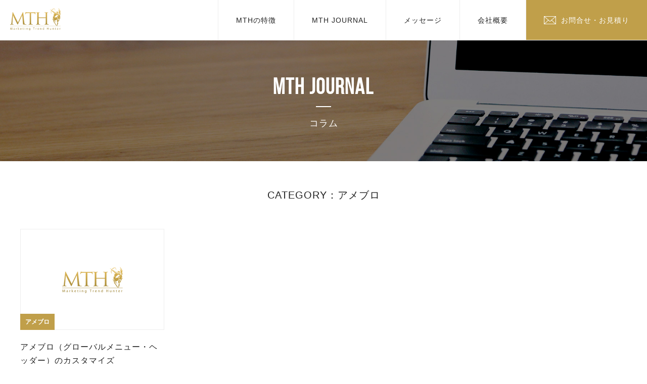

--- FILE ---
content_type: text/html; charset=UTF-8
request_url: https://mthjapan.com/category/%E3%82%A2%E3%83%A1%E3%83%96%E3%83%AD/
body_size: 7704
content:
<!DOCTYPE html>
<!--[if IE 7]>
<html class="ie ie7" lang="ja"
	itemscope 
	itemtype="http://schema.org/WebSite" 
	prefix="og: http://ogp.me/ns#" >
<![endif]-->
<!--[if IE 8]>
<html class="ie ie8" lang="ja"
	itemscope 
	itemtype="http://schema.org/WebSite" 
	prefix="og: http://ogp.me/ns#" >
<![endif]-->
<!--[if !(IE 7) & !(IE 8)]><!-->
<html lang="ja"
	itemscope 
	itemtype="http://schema.org/WebSite" 
	prefix="og: http://ogp.me/ns#" >
<!--<![endif]-->
<head>

<!-- Google Tag Manager -->
<script>(function(w,d,s,l,i){w[l]=w[l]||[];w[l].push({'gtm.start':
new Date().getTime(),event:'gtm.js'});var f=d.getElementsByTagName(s)[0],
j=d.createElement(s),dl=l!='dataLayer'?'&l='+l:'';j.async=true;j.src=
'https://www.googletagmanager.com/gtm.js?id='+i+dl;f.parentNode.insertBefore(j,f);
})(window,document,'script','dataLayer','GTM-PR6BLB');</script>
<!-- End Google Tag Manager -->

<meta charset="UTF-8" />
<meta name="viewport" content="width=device-width" />
<meta name="google-site-verification" content="vK2q0HdCjmAlSAa-jS6gsPySx7HhtMmWw7Ihefmjwmk" />

<title>アメブロ | MTH LLC.</title>
<link rel="profile" href="http://gmpg.org/xfn/11" />
<link rel="pingback" href="https://mthjapan.com/wp/xmlrpc.php" />
<link href='https://fonts.googleapis.com/css?family=Oswald:400,300,700|Lora:400,400italic,700,700italic' rel='stylesheet' type='text/css'>
<link href="https://mthjapan.com/wp/wp-content/themes/mth/css/panel.css" rel="stylesheet">
<link rel="icon" href="https://mthjapan.com/wp/wp-content/themes/mth/img/favicon.ico">
<link rel="apple-touch-icon" href="https://mthjapan.com/wp/wp-content/themes/mth/img/favicon.ico">
<!--[if lt IE 9]>
<script src="https://mthjapan.com/wp/wp-content/themes/twentytwelve/js/html5.js" type="text/javascript"></script>
<![endif]-->


<meta name='robots' content='max-image-preview:large' />
	<style>img:is([sizes="auto" i], [sizes^="auto," i]) { contain-intrinsic-size: 3000px 1500px }</style>
	
<!-- All in One SEO Pack 2.3.8 by Michael Torbert of Semper Fi Web Design[1057,1080] -->
<meta name="robots" content="noindex,follow" />

<link rel="canonical" href="https://mthjapan.com/category/%e3%82%a2%e3%83%a1%e3%83%96%e3%83%ad/" />
<!-- /all in one seo pack -->
<link rel='dns-prefetch' href='//ajax.googleapis.com' />
<link rel='dns-prefetch' href='//fonts.googleapis.com' />
<link rel="alternate" type="application/rss+xml" title="MTH LLC. &raquo; フィード" href="https://mthjapan.com/feed/" />
<link rel="alternate" type="application/rss+xml" title="MTH LLC. &raquo; コメントフィード" href="https://mthjapan.com/comments/feed/" />
<link rel="alternate" type="application/rss+xml" title="MTH LLC. &raquo; アメブロ カテゴリーのフィード" href="https://mthjapan.com/category/%e3%82%a2%e3%83%a1%e3%83%96%e3%83%ad/feed/" />
<script type="text/javascript">
/* <![CDATA[ */
window._wpemojiSettings = {"baseUrl":"https:\/\/s.w.org\/images\/core\/emoji\/16.0.1\/72x72\/","ext":".png","svgUrl":"https:\/\/s.w.org\/images\/core\/emoji\/16.0.1\/svg\/","svgExt":".svg","source":{"concatemoji":"https:\/\/mthjapan.com\/wp\/wp-includes\/js\/wp-emoji-release.min.js?ver=6.8.3"}};
/*! This file is auto-generated */
!function(s,n){var o,i,e;function c(e){try{var t={supportTests:e,timestamp:(new Date).valueOf()};sessionStorage.setItem(o,JSON.stringify(t))}catch(e){}}function p(e,t,n){e.clearRect(0,0,e.canvas.width,e.canvas.height),e.fillText(t,0,0);var t=new Uint32Array(e.getImageData(0,0,e.canvas.width,e.canvas.height).data),a=(e.clearRect(0,0,e.canvas.width,e.canvas.height),e.fillText(n,0,0),new Uint32Array(e.getImageData(0,0,e.canvas.width,e.canvas.height).data));return t.every(function(e,t){return e===a[t]})}function u(e,t){e.clearRect(0,0,e.canvas.width,e.canvas.height),e.fillText(t,0,0);for(var n=e.getImageData(16,16,1,1),a=0;a<n.data.length;a++)if(0!==n.data[a])return!1;return!0}function f(e,t,n,a){switch(t){case"flag":return n(e,"\ud83c\udff3\ufe0f\u200d\u26a7\ufe0f","\ud83c\udff3\ufe0f\u200b\u26a7\ufe0f")?!1:!n(e,"\ud83c\udde8\ud83c\uddf6","\ud83c\udde8\u200b\ud83c\uddf6")&&!n(e,"\ud83c\udff4\udb40\udc67\udb40\udc62\udb40\udc65\udb40\udc6e\udb40\udc67\udb40\udc7f","\ud83c\udff4\u200b\udb40\udc67\u200b\udb40\udc62\u200b\udb40\udc65\u200b\udb40\udc6e\u200b\udb40\udc67\u200b\udb40\udc7f");case"emoji":return!a(e,"\ud83e\udedf")}return!1}function g(e,t,n,a){var r="undefined"!=typeof WorkerGlobalScope&&self instanceof WorkerGlobalScope?new OffscreenCanvas(300,150):s.createElement("canvas"),o=r.getContext("2d",{willReadFrequently:!0}),i=(o.textBaseline="top",o.font="600 32px Arial",{});return e.forEach(function(e){i[e]=t(o,e,n,a)}),i}function t(e){var t=s.createElement("script");t.src=e,t.defer=!0,s.head.appendChild(t)}"undefined"!=typeof Promise&&(o="wpEmojiSettingsSupports",i=["flag","emoji"],n.supports={everything:!0,everythingExceptFlag:!0},e=new Promise(function(e){s.addEventListener("DOMContentLoaded",e,{once:!0})}),new Promise(function(t){var n=function(){try{var e=JSON.parse(sessionStorage.getItem(o));if("object"==typeof e&&"number"==typeof e.timestamp&&(new Date).valueOf()<e.timestamp+604800&&"object"==typeof e.supportTests)return e.supportTests}catch(e){}return null}();if(!n){if("undefined"!=typeof Worker&&"undefined"!=typeof OffscreenCanvas&&"undefined"!=typeof URL&&URL.createObjectURL&&"undefined"!=typeof Blob)try{var e="postMessage("+g.toString()+"("+[JSON.stringify(i),f.toString(),p.toString(),u.toString()].join(",")+"));",a=new Blob([e],{type:"text/javascript"}),r=new Worker(URL.createObjectURL(a),{name:"wpTestEmojiSupports"});return void(r.onmessage=function(e){c(n=e.data),r.terminate(),t(n)})}catch(e){}c(n=g(i,f,p,u))}t(n)}).then(function(e){for(var t in e)n.supports[t]=e[t],n.supports.everything=n.supports.everything&&n.supports[t],"flag"!==t&&(n.supports.everythingExceptFlag=n.supports.everythingExceptFlag&&n.supports[t]);n.supports.everythingExceptFlag=n.supports.everythingExceptFlag&&!n.supports.flag,n.DOMReady=!1,n.readyCallback=function(){n.DOMReady=!0}}).then(function(){return e}).then(function(){var e;n.supports.everything||(n.readyCallback(),(e=n.source||{}).concatemoji?t(e.concatemoji):e.wpemoji&&e.twemoji&&(t(e.twemoji),t(e.wpemoji)))}))}((window,document),window._wpemojiSettings);
/* ]]> */
</script>
<style id='wp-emoji-styles-inline-css' type='text/css'>

	img.wp-smiley, img.emoji {
		display: inline !important;
		border: none !important;
		box-shadow: none !important;
		height: 1em !important;
		width: 1em !important;
		margin: 0 0.07em !important;
		vertical-align: -0.1em !important;
		background: none !important;
		padding: 0 !important;
	}
</style>
<link rel='stylesheet' id='wp-block-library-css' href='https://mthjapan.com/wp/wp-includes/css/dist/block-library/style.min.css?ver=6.8.3' type='text/css' media='all' />
<style id='classic-theme-styles-inline-css' type='text/css'>
/*! This file is auto-generated */
.wp-block-button__link{color:#fff;background-color:#32373c;border-radius:9999px;box-shadow:none;text-decoration:none;padding:calc(.667em + 2px) calc(1.333em + 2px);font-size:1.125em}.wp-block-file__button{background:#32373c;color:#fff;text-decoration:none}
</style>
<style id='global-styles-inline-css' type='text/css'>
:root{--wp--preset--aspect-ratio--square: 1;--wp--preset--aspect-ratio--4-3: 4/3;--wp--preset--aspect-ratio--3-4: 3/4;--wp--preset--aspect-ratio--3-2: 3/2;--wp--preset--aspect-ratio--2-3: 2/3;--wp--preset--aspect-ratio--16-9: 16/9;--wp--preset--aspect-ratio--9-16: 9/16;--wp--preset--color--black: #000000;--wp--preset--color--cyan-bluish-gray: #abb8c3;--wp--preset--color--white: #ffffff;--wp--preset--color--pale-pink: #f78da7;--wp--preset--color--vivid-red: #cf2e2e;--wp--preset--color--luminous-vivid-orange: #ff6900;--wp--preset--color--luminous-vivid-amber: #fcb900;--wp--preset--color--light-green-cyan: #7bdcb5;--wp--preset--color--vivid-green-cyan: #00d084;--wp--preset--color--pale-cyan-blue: #8ed1fc;--wp--preset--color--vivid-cyan-blue: #0693e3;--wp--preset--color--vivid-purple: #9b51e0;--wp--preset--gradient--vivid-cyan-blue-to-vivid-purple: linear-gradient(135deg,rgba(6,147,227,1) 0%,rgb(155,81,224) 100%);--wp--preset--gradient--light-green-cyan-to-vivid-green-cyan: linear-gradient(135deg,rgb(122,220,180) 0%,rgb(0,208,130) 100%);--wp--preset--gradient--luminous-vivid-amber-to-luminous-vivid-orange: linear-gradient(135deg,rgba(252,185,0,1) 0%,rgba(255,105,0,1) 100%);--wp--preset--gradient--luminous-vivid-orange-to-vivid-red: linear-gradient(135deg,rgba(255,105,0,1) 0%,rgb(207,46,46) 100%);--wp--preset--gradient--very-light-gray-to-cyan-bluish-gray: linear-gradient(135deg,rgb(238,238,238) 0%,rgb(169,184,195) 100%);--wp--preset--gradient--cool-to-warm-spectrum: linear-gradient(135deg,rgb(74,234,220) 0%,rgb(151,120,209) 20%,rgb(207,42,186) 40%,rgb(238,44,130) 60%,rgb(251,105,98) 80%,rgb(254,248,76) 100%);--wp--preset--gradient--blush-light-purple: linear-gradient(135deg,rgb(255,206,236) 0%,rgb(152,150,240) 100%);--wp--preset--gradient--blush-bordeaux: linear-gradient(135deg,rgb(254,205,165) 0%,rgb(254,45,45) 50%,rgb(107,0,62) 100%);--wp--preset--gradient--luminous-dusk: linear-gradient(135deg,rgb(255,203,112) 0%,rgb(199,81,192) 50%,rgb(65,88,208) 100%);--wp--preset--gradient--pale-ocean: linear-gradient(135deg,rgb(255,245,203) 0%,rgb(182,227,212) 50%,rgb(51,167,181) 100%);--wp--preset--gradient--electric-grass: linear-gradient(135deg,rgb(202,248,128) 0%,rgb(113,206,126) 100%);--wp--preset--gradient--midnight: linear-gradient(135deg,rgb(2,3,129) 0%,rgb(40,116,252) 100%);--wp--preset--font-size--small: 13px;--wp--preset--font-size--medium: 20px;--wp--preset--font-size--large: 36px;--wp--preset--font-size--x-large: 42px;--wp--preset--spacing--20: 0.44rem;--wp--preset--spacing--30: 0.67rem;--wp--preset--spacing--40: 1rem;--wp--preset--spacing--50: 1.5rem;--wp--preset--spacing--60: 2.25rem;--wp--preset--spacing--70: 3.38rem;--wp--preset--spacing--80: 5.06rem;--wp--preset--shadow--natural: 6px 6px 9px rgba(0, 0, 0, 0.2);--wp--preset--shadow--deep: 12px 12px 50px rgba(0, 0, 0, 0.4);--wp--preset--shadow--sharp: 6px 6px 0px rgba(0, 0, 0, 0.2);--wp--preset--shadow--outlined: 6px 6px 0px -3px rgba(255, 255, 255, 1), 6px 6px rgba(0, 0, 0, 1);--wp--preset--shadow--crisp: 6px 6px 0px rgba(0, 0, 0, 1);}:where(.is-layout-flex){gap: 0.5em;}:where(.is-layout-grid){gap: 0.5em;}body .is-layout-flex{display: flex;}.is-layout-flex{flex-wrap: wrap;align-items: center;}.is-layout-flex > :is(*, div){margin: 0;}body .is-layout-grid{display: grid;}.is-layout-grid > :is(*, div){margin: 0;}:where(.wp-block-columns.is-layout-flex){gap: 2em;}:where(.wp-block-columns.is-layout-grid){gap: 2em;}:where(.wp-block-post-template.is-layout-flex){gap: 1.25em;}:where(.wp-block-post-template.is-layout-grid){gap: 1.25em;}.has-black-color{color: var(--wp--preset--color--black) !important;}.has-cyan-bluish-gray-color{color: var(--wp--preset--color--cyan-bluish-gray) !important;}.has-white-color{color: var(--wp--preset--color--white) !important;}.has-pale-pink-color{color: var(--wp--preset--color--pale-pink) !important;}.has-vivid-red-color{color: var(--wp--preset--color--vivid-red) !important;}.has-luminous-vivid-orange-color{color: var(--wp--preset--color--luminous-vivid-orange) !important;}.has-luminous-vivid-amber-color{color: var(--wp--preset--color--luminous-vivid-amber) !important;}.has-light-green-cyan-color{color: var(--wp--preset--color--light-green-cyan) !important;}.has-vivid-green-cyan-color{color: var(--wp--preset--color--vivid-green-cyan) !important;}.has-pale-cyan-blue-color{color: var(--wp--preset--color--pale-cyan-blue) !important;}.has-vivid-cyan-blue-color{color: var(--wp--preset--color--vivid-cyan-blue) !important;}.has-vivid-purple-color{color: var(--wp--preset--color--vivid-purple) !important;}.has-black-background-color{background-color: var(--wp--preset--color--black) !important;}.has-cyan-bluish-gray-background-color{background-color: var(--wp--preset--color--cyan-bluish-gray) !important;}.has-white-background-color{background-color: var(--wp--preset--color--white) !important;}.has-pale-pink-background-color{background-color: var(--wp--preset--color--pale-pink) !important;}.has-vivid-red-background-color{background-color: var(--wp--preset--color--vivid-red) !important;}.has-luminous-vivid-orange-background-color{background-color: var(--wp--preset--color--luminous-vivid-orange) !important;}.has-luminous-vivid-amber-background-color{background-color: var(--wp--preset--color--luminous-vivid-amber) !important;}.has-light-green-cyan-background-color{background-color: var(--wp--preset--color--light-green-cyan) !important;}.has-vivid-green-cyan-background-color{background-color: var(--wp--preset--color--vivid-green-cyan) !important;}.has-pale-cyan-blue-background-color{background-color: var(--wp--preset--color--pale-cyan-blue) !important;}.has-vivid-cyan-blue-background-color{background-color: var(--wp--preset--color--vivid-cyan-blue) !important;}.has-vivid-purple-background-color{background-color: var(--wp--preset--color--vivid-purple) !important;}.has-black-border-color{border-color: var(--wp--preset--color--black) !important;}.has-cyan-bluish-gray-border-color{border-color: var(--wp--preset--color--cyan-bluish-gray) !important;}.has-white-border-color{border-color: var(--wp--preset--color--white) !important;}.has-pale-pink-border-color{border-color: var(--wp--preset--color--pale-pink) !important;}.has-vivid-red-border-color{border-color: var(--wp--preset--color--vivid-red) !important;}.has-luminous-vivid-orange-border-color{border-color: var(--wp--preset--color--luminous-vivid-orange) !important;}.has-luminous-vivid-amber-border-color{border-color: var(--wp--preset--color--luminous-vivid-amber) !important;}.has-light-green-cyan-border-color{border-color: var(--wp--preset--color--light-green-cyan) !important;}.has-vivid-green-cyan-border-color{border-color: var(--wp--preset--color--vivid-green-cyan) !important;}.has-pale-cyan-blue-border-color{border-color: var(--wp--preset--color--pale-cyan-blue) !important;}.has-vivid-cyan-blue-border-color{border-color: var(--wp--preset--color--vivid-cyan-blue) !important;}.has-vivid-purple-border-color{border-color: var(--wp--preset--color--vivid-purple) !important;}.has-vivid-cyan-blue-to-vivid-purple-gradient-background{background: var(--wp--preset--gradient--vivid-cyan-blue-to-vivid-purple) !important;}.has-light-green-cyan-to-vivid-green-cyan-gradient-background{background: var(--wp--preset--gradient--light-green-cyan-to-vivid-green-cyan) !important;}.has-luminous-vivid-amber-to-luminous-vivid-orange-gradient-background{background: var(--wp--preset--gradient--luminous-vivid-amber-to-luminous-vivid-orange) !important;}.has-luminous-vivid-orange-to-vivid-red-gradient-background{background: var(--wp--preset--gradient--luminous-vivid-orange-to-vivid-red) !important;}.has-very-light-gray-to-cyan-bluish-gray-gradient-background{background: var(--wp--preset--gradient--very-light-gray-to-cyan-bluish-gray) !important;}.has-cool-to-warm-spectrum-gradient-background{background: var(--wp--preset--gradient--cool-to-warm-spectrum) !important;}.has-blush-light-purple-gradient-background{background: var(--wp--preset--gradient--blush-light-purple) !important;}.has-blush-bordeaux-gradient-background{background: var(--wp--preset--gradient--blush-bordeaux) !important;}.has-luminous-dusk-gradient-background{background: var(--wp--preset--gradient--luminous-dusk) !important;}.has-pale-ocean-gradient-background{background: var(--wp--preset--gradient--pale-ocean) !important;}.has-electric-grass-gradient-background{background: var(--wp--preset--gradient--electric-grass) !important;}.has-midnight-gradient-background{background: var(--wp--preset--gradient--midnight) !important;}.has-small-font-size{font-size: var(--wp--preset--font-size--small) !important;}.has-medium-font-size{font-size: var(--wp--preset--font-size--medium) !important;}.has-large-font-size{font-size: var(--wp--preset--font-size--large) !important;}.has-x-large-font-size{font-size: var(--wp--preset--font-size--x-large) !important;}
:where(.wp-block-post-template.is-layout-flex){gap: 1.25em;}:where(.wp-block-post-template.is-layout-grid){gap: 1.25em;}
:where(.wp-block-columns.is-layout-flex){gap: 2em;}:where(.wp-block-columns.is-layout-grid){gap: 2em;}
:root :where(.wp-block-pullquote){font-size: 1.5em;line-height: 1.6;}
</style>
<link rel='stylesheet' id='wp-pagenavi-css' href='https://mthjapan.com/wp/wp-content/plugins/wp-pagenavi/pagenavi-css.css?ver=2.70' type='text/css' media='all' />
<link rel='stylesheet' id='twentytwelve-fonts-css' href='https://fonts.googleapis.com/css?family=Open+Sans:400italic,700italic,400,700&#038;subset=latin,latin-ext' type='text/css' media='all' />
<link rel='stylesheet' id='twentytwelve-style-css' href='https://mthjapan.com/wp/wp-content/themes/mth/style.css?ver=6.8.3' type='text/css' media='all' />
<!--[if lt IE 9]>
<link rel='stylesheet' id='twentytwelve-ie-css' href='https://mthjapan.com/wp/wp-content/themes/twentytwelve/css/ie.css?ver=20121010' type='text/css' media='all' />
<![endif]-->
<script type="text/javascript" src="https://ajax.googleapis.com/ajax/libs/jquery/1.8.3/jquery.min.js?ver=6.8.3" id="jquery-js"></script>
<link rel="https://api.w.org/" href="https://mthjapan.com/wp-json/" /><link rel="alternate" title="JSON" type="application/json" href="https://mthjapan.com/wp-json/wp/v2/categories/44" /><link rel="EditURI" type="application/rsd+xml" title="RSD" href="https://mthjapan.com/wp/xmlrpc.php?rsd" />
<meta name="generator" content="WordPress 6.8.3" />
<style type="text/css">.recentcomments a{display:inline !important;padding:0 !important;margin:0 !important;}</style></head>

<body class="archive category category-44 wp-theme-twentytwelve wp-child-theme-mth custom-font-enabled single-author" oncontextmenu="alert('当サイトはコピーを禁止しております。'); return false;" >


<!-- Google Tag Manager (noscript) -->
<noscript><iframe src="https://www.googletagmanager.com/ns.html?id=GTM-PR6BLB"
height="0" width="0" style="display:none;visibility:hidden"></iframe></noscript>
<!-- End Google Tag Manager (noscript) -->

<header id="masthead" class="site-header" role="banner">
  <hgroup>
    <h1 class="site-title"><a href="https://mthjapan.com/">
       <img src="https://mthjapan.com/wp/wp-content/themes/mth/img/cmn/logo.png" alt="MTH LLC.">
      </a></h1>
  </hgroup>
  <nav class="gnavi">
    <div class="menu-gnavi-container"><ul id="menu-gnavi" class="nav-menu"><li id="menu-item-6" class="menu-item menu-item-type-custom menu-item-object-custom menu-item-home menu-item-6"><a href="https://mthjapan.com/#future" data-ps2id-api="true">MTHの特徴</a></li>
<li id="menu-item-18" class="menu-item menu-item-type-post_type menu-item-object-page menu-item-18"><a href="https://mthjapan.com/mth-journal/" data-ps2id-api="true">MTH JOURNAL</a></li>
<li id="menu-item-17" class="menu-item menu-item-type-post_type menu-item-object-page menu-item-17"><a href="https://mthjapan.com/message/" data-ps2id-api="true">メッセージ</a></li>
<li id="menu-item-16" class="menu-item menu-item-type-post_type menu-item-object-page menu-item-16"><a href="https://mthjapan.com/company/" data-ps2id-api="true">会社概要</a></li>
<li id="menu-item-15" class="menu-item menu-item-type-post_type menu-item-object-page menu-item-15"><a href="https://mthjapan.com/contact/" data-ps2id-api="true">お問合せ・お見積り</a></li>
</ul></div>  </nav>
  <div class="button-toggle"><span class="css-bar"></span></div>
  <div id="gnavi-s">
    <nav class="gnavi-s">
       <div class="menu-gnavi-container"><ul id="menu-gnavi-1" class="nav-menu"><li class="menu-item menu-item-type-custom menu-item-object-custom menu-item-home menu-item-6"><a href="https://mthjapan.com/#future" data-ps2id-api="true">MTHの特徴</a></li>
<li class="menu-item menu-item-type-post_type menu-item-object-page menu-item-18"><a href="https://mthjapan.com/mth-journal/" data-ps2id-api="true">MTH JOURNAL</a></li>
<li class="menu-item menu-item-type-post_type menu-item-object-page menu-item-17"><a href="https://mthjapan.com/message/" data-ps2id-api="true">メッセージ</a></li>
<li class="menu-item menu-item-type-post_type menu-item-object-page menu-item-16"><a href="https://mthjapan.com/company/" data-ps2id-api="true">会社概要</a></li>
<li class="menu-item menu-item-type-post_type menu-item-object-page menu-item-15"><a href="https://mthjapan.com/contact/" data-ps2id-api="true">お問合せ・お見積り</a></li>
</ul></div>    </nav>
  </div>
  <!-- #site-navigation --> 
</header>
<!-- #masthead -->

<div id="main" class="wrapper">

<div class="page-tit">
  <div class="wrap">
    <h1 class="tit01"><span class="en-g">MTH JOURNAL</span>コラム</h1>
  </div>
</div>
<div id="content" class="post-box">
  <div class="wrap">
    <div class="column-4 blog-box">
            <header class="category-header">
        <h1 class="category-title">CATEGORY：<span>アメブロ</span></h1>
      </header>
      <!-- .archive-header -->
      
            <div class="column-box"> <a href="https://mthjapan.com/1057-2/">
        <div class="img-box">
           <img src="https://mthjapan.com/wp/wp-content/themes/mth/img/cmn/no-img.png" />          <p class="cat">
            <span>アメブロ</span>          </p>
        </div>
        <div class="txt-box">
         
          <h2>
            アメブロ（グローバルメニュー・ヘッダー）のカスタマイズ          </h2>
        </div>
        </a></div>
                </div>
                     <!-- #content --> 
  </div>
</div>

	</div><!-- #main .wrapper -->

<!--<div id="privacy-panel">
    <p>当サイトではユーザーエクスペリエンス向上のためクッキーを使用しています。また、匿名でアクセス状況のデータを収集し、サイト改善に役立てるために利用することがあります。</p>
    <button id="agreebtn">承認する</button>
</div>-->


    <footer>
    <section class="contact-box">
  <div class="wrap">
    <h1 class="tit01"><span class="en-g">CONTACT US</h1>
    <p>些細な事でもお気軽にご相談いただければ幸いです。</p>
    <div class="btn-contact"><p><a href="https://mthjapan.com/contact">お問合せはこちら</a></p></div>
  </div>
    </section>
        <div class="wrap">
    <ul class="sns-list">
    <li><a href="https://www.facebook.com/mthjapan/" target="_blank"><img src="https://mthjapan.com/wp/wp-content/themes/mth/img/cmn/icon_fb.png"></a></li>
    </ul>
     <nav class="fnavi">
    <div class="menu-gnavi-container"><ul id="menu-gnavi-2" class="nav-menu"><li class="menu-item menu-item-type-custom menu-item-object-custom menu-item-home menu-item-6"><a href="https://mthjapan.com/#future" data-ps2id-api="true">MTHの特徴</a></li>
<li class="menu-item menu-item-type-post_type menu-item-object-page menu-item-18"><a href="https://mthjapan.com/mth-journal/" data-ps2id-api="true">MTH JOURNAL</a></li>
<li class="menu-item menu-item-type-post_type menu-item-object-page menu-item-17"><a href="https://mthjapan.com/message/" data-ps2id-api="true">メッセージ</a></li>
<li class="menu-item menu-item-type-post_type menu-item-object-page menu-item-16"><a href="https://mthjapan.com/company/" data-ps2id-api="true">会社概要</a></li>
<li class="menu-item menu-item-type-post_type menu-item-object-page menu-item-15"><a href="https://mthjapan.com/contact/" data-ps2id-api="true">お問合せ・お見積り</a></li>
</ul></div>  </nav>
  <address>Copyright © MTH LLC, All Rights Reserved.</address>
  </div>
    </footer>
<script type="speculationrules">
{"prefetch":[{"source":"document","where":{"and":[{"href_matches":"\/*"},{"not":{"href_matches":["\/wp\/wp-*.php","\/wp\/wp-admin\/*","\/wp\/wp-content\/uploads\/*","\/wp\/wp-content\/*","\/wp\/wp-content\/plugins\/*","\/wp\/wp-content\/themes\/mth\/*","\/wp\/wp-content\/themes\/twentytwelve\/*","\/*\\?(.+)"]}},{"not":{"selector_matches":"a[rel~=\"nofollow\"]"}},{"not":{"selector_matches":".no-prefetch, .no-prefetch a"}}]},"eagerness":"conservative"}]}
</script>
<script type="text/javascript" id="page-scroll-to-id-plugin-script-js-extra">
/* <![CDATA[ */
var mPS2id_params = {"instances":{"mPS2id_instance_0":{"selector":"a[rel='m_PageScroll2id']","autoSelectorMenuLinks":"true","excludeSelector":"a[href^='#tab-'], a[href^='#tabs-'], a[data-toggle]:not([data-toggle='tooltip']), a[data-slide], a[data-vc-tabs], a[data-vc-accordion], a.screen-reader-text.skip-link","scrollSpeed":500,"autoScrollSpeed":"true","scrollEasing":"easeInOutExpo","scrollingEasing":"easeInOutCirc","forceScrollEasing":"false","pageEndSmoothScroll":"true","stopScrollOnUserAction":"false","autoCorrectScroll":"false","autoCorrectScrollExtend":"false","layout":"vertical","offset":"80","dummyOffset":"false","highlightSelector":"","clickedClass":"mPS2id-clicked","targetClass":"mPS2id-target","highlightClass":"mPS2id-highlight","forceSingleHighlight":"false","keepHighlightUntilNext":"false","highlightByNextTarget":"false","appendHash":"false","scrollToHash":"true","scrollToHashForAll":"false","scrollToHashDelay":0,"scrollToHashUseElementData":"true","scrollToHashRemoveUrlHash":"false","disablePluginBelow":0,"adminDisplayWidgetsId":"true","adminTinyMCEbuttons":"true","unbindUnrelatedClickEvents":"false","unbindUnrelatedClickEventsSelector":"","normalizeAnchorPointTargets":"false","encodeLinks":"false"}},"total_instances":"1","shortcode_class":"_ps2id"};
/* ]]> */
</script>
<script type="text/javascript" src="https://mthjapan.com/wp/wp-content/plugins/page-scroll-to-id/js/page-scroll-to-id.min.js?ver=1.7.9" id="page-scroll-to-id-plugin-script-js"></script>
<script type="text/javascript" src="https://mthjapan.com/wp/wp-content/themes/twentytwelve/js/navigation.js?ver=20140711" id="twentytwelve-navigation-js"></script>

<script type="text/javascript" src="https://mthjapan.com/wp/wp-content/themes/mth/js/js.cookie.js"></script>
<script>

const agree = Cookies.get('cookie-agree');
const panel = document.getElementById('privacy-panel');
if(agree === 'yes') {
    document.body.removeChild(panel);
} else {
    document.getElementById('agreebtn').onclick = function() {
        Cookies.set('cookie-agree', 'yes', {expires: 30});
        document.body.removeChild(panel);
    };
};
</script>


<script type="text/javascript" src="https://mthjapan.com/wp/wp-content/themes/mth/js/jquery.matchHeight.js"></script>
<script>
  $(function(){
	  $('.column-box').matchHeight();
	  $('.future-content li').matchHeight();
	  $('.service-content li .txt-box').matchHeight();
	  $('.service-content li .inner').matchHeight();
	  $('.ability-box ul li').matchHeight();
	  
  });
  </script>
  <script type="text/javascript" src="https://mthjapan.com/wp/wp-content/themes/mth/js/cmn.js"></script>
</body>
</html>

--- FILE ---
content_type: text/css
request_url: https://mthjapan.com/wp/wp-content/themes/mth/css/panel.css
body_size: 764
content:
@charset "utf-8";

#privacy-panel {
    position: fixed;
    left: 0;
    right: 0;
    bottom: 0;

    padding: 20px 60px 20px 60px;
    background: rgba(0, 0, 0, 0.75);

    display: flex;
    align-items: flex-start;
}
#privacy-panel p {
    flex: 1 1 auto;
    margin: 0;
    font-size: 0.9rem;
    color: #ddd;
}
#agreebtn {
    flex: 0 0 150px;
    border: none;
    border-radius: 8px;
    padding: 8px 32px;
    font-size: 0.9rem;
    background: #1aaedb;
    color: #fff;
}
#agreebtn:hover {
    background: #67C0DB;
}
#agreebtn:active {
    background: #0FA4D1;
}

@media screen and (max-width: 800px) {
    #privacy-panel {
        display: flex;
        flex-wrap:wrap;
    }
    #privacy-panel p {
        width:100%;
        margin-bottom:10px;;
        font-size: 0.9rem;
        color: #ddd;
    }
    #agreebtn {
    width:100%;
      margin:0 auto;
  }
}

--- FILE ---
content_type: text/css
request_url: https://mthjapan.com/wp/wp-content/themes/mth/style.css?ver=6.8.3
body_size: 5433
content:
/*
Theme Name: mth
Template: twentytwelve
*/

@import url('../twentytwelve/style.css');
/*==================================================
共通
==================================================*/
.sp {
	display: none;
}
html {
	overflow: auto;
}
body {
	overflow: hidden;
	background: #fff;
	font-family: 'Roboto Condensed', YuGothic, "游ゴシック", "メイリオ", Meiryo, Osaka, sans-serif !important;
	color: #222;
	font-size: 14px;
	line-height: 2em;
	letter-spacing: 0px;
	position: relative;
}
@font-face {
	font-family: 'Bebas Neue Regular';
	font-style: normal;
	font-weight: normal;
	src: local('Bebas Neue Regular'), url('BebasNeue Regular.woff') format('woff');
}
.en-g {
	font-family: 'Bebas Neue Regular', sans-serif !important;
	font-weight: bold;
}
.en-m {
	font-family: 'Lora', serif !important;
	font-style: italic;
	font-style: oblique;
	-webkit-transform: skew(-10deg, 0);
	-moz-transform: skew(-10deg, 0);
}
h1, h2, h3, h4, h5, h6, p, ul, li, dl, dt, dd, th, td {
	line-height: 2em;
	list-style: none;
	margin: 0px;
	padding: 0px;
	color: #222;
	font-weight: normal;
}
h1, h2, h3, h4, h5, h6 {
	letter-spacing: 1px;
	line-height: 1.7em;
}
header, nav, div, p, ul, li, dl, dt, dd, img, table, tr, td, th, input, textarea, a {
	box-sizing: border-box;
	-webkit-box-sizing: border-box;
	-moz-box-sizing: border-box;
	-ms-box-sizing: border-box;
}
.entry-content th, .comment-content th, .entry-content td, .comment-content td {
	color: #222;
	font-size: 100%;
}
p {
	margin: 0 0 1em;
	line-height: 2em;
}
p:last-child {
	margin: 0;
}
a, input[type="submit"] {
	text-decoration: none;
	color: #222;
	-webkit-transition: all 0.3s;
	-moz-transition: all 0.3s;
	transition: all 0.3s;
	outline: none;
}
a:focus, *:focus {
	outline: none;
}
.entry-content a:visited, .comment-content a:visited {
	color: #222;
}
a:hover, input[type="submit"]:hover {
	filter: alpha(opacity=60);
	-moz-opacity: 0.6;
	opacity: 0.6;
	color: #222;
}
a:hover img {
	filter: alpha(opacity=60);
	-moz-opacity: 0.6;
	opacity: 0.6;
	-webkit-transition: all 0.3s;
	-moz-transition: all 0.3s;
	transition: all 0.3s;
}
img {
	max-width: 100%;
	vertical-align: bottom;
}
.entry-content img, .comment-content img, .widget img, img.header-image, .author-avatar img, img.wp-post-image {
	border-radius: 0;
	box-shadow: none;
}
.entry-content p {
	margin: 0 0 1em;
	line-height: 2em;
	font-size: 15px;
	color: #222;
}
.entry-content .sec p:last-child {
	margin: 0px;
}
.entry-content dl, .comment-content dl {
	margin: 0;
}
.entry-content ol, .comment-content ol, .entry-content ul, .comment-content ul, .mu_register ul, .entry-content li, .comment-content li, .mu_register li {
	margin: 0;
	line-height: 2em;
}
.entry-content dd, .comment-content dd {
	margin: 0;
	line-height: 2em;
}
.entry-content h1 {
	margin: 2em 0 1.5em;
	background: #f6f6f6;
	padding: 25px 20px;
	font-size: 20px;
	border-left: 3px solid #007b5a;
}
.entry-content h2 {
	margin: 2em 0 1.5em;
	padding: 25px 0 25px 20px;
	font-size: 18px;
	border-top: 1px solid #eee;
	border-bottom: 1px solid #eee;
	background: url(img/top/circle01.png) no-repeat 0 34px;
	background-size: 10px;
}
.entry-content h3 {
	margin: 3em 0 1.5em;
	padding: 0 0 10px 0;
	font-size: 16px;
	border-bottom: 1px solid #eee;
}
.entry-content ul, .entry-content ol {
	margin: 0 0 2em;
}
.entry-content li {
	margin-left: 1.5em;
	list-style: inherit;
}
.wrap {
	padding: 0;
	margin: 0 auto;
	box-shadow: none;
	max-width: 1200px;
	width: 100%;
}
.wrap-s {
	padding: 0;
	margin: 0 auto;
	box-shadow: none;
	max-width: 800px;
	width: 100%;
}
.site-content article {
	border: none;
	padding: 0px;
	margin: 0 0 50px;
}
.site-content article:last-child {
	margin: 0;
}
.entry-content table, .comment-content table {
	margin: 0px;
}
.txt-center{
	text-align:center;	
}
/*==================================================
head
==================================================*/

.site-header {
	padding: 0px;
	overflow: hidden;
	height: 80px;
	position: fixed;
	width: 100%;
	background: #fff;
	border-bottom: 1px solid #eee;
	z-index: 999;
}
.site-header h1 {
	width: 100px;
	height: 45px;
	float: left;
	margin: 12px 0 0 20px;
}
#gnavi-s, .button-toggle {
	display: none;
}
.gnavi {
	float: right;
}
.gnavi li {
	float: left;
}
.gnavi li a, .gnavi li a:hover {
	display: block;
	height: 80px;
	line-height: 80px;
	padding: 0 35px;
	letter-spacing: 1px;
	border-left: 1px solid #eee;
	font-size: 14px;
}
.gnavi li:last-child a {
	background: #c09f4a;
	color: #fff;
}
.gnavi li:last-child a:before {
	content: "";
	background: url(img/cmn/icon_mail.png) no-repeat center;
	background-size: 100%;
	width: 24px;
	height: 16px;
	display: inline-block;
	vertical-align: middle;
	margin: -3px 10px 0 0;
}
/*==================================================
foot
==================================================*/
.fnavi {
	text-align: center;
	padding: 50px 0;
}
.fnavi li {
	display: inline-block;
}
.fnavi li:after {
	content: "｜";
	padding: 10px;
}
.fnavi li:last-child:after {
	display:none;
}
footer address {
	text-align: center;
	font-style: normal;
	padding: 0 0 20px;
}
.sns-list{
	text-align:center;	
	margin:50px 0 0;
}
.sns-list li{
	display:inline-block;
	padding:0 2px;
}
/*==================================================
index
==================================================*/
.gray {
	background: #f8f8f8;
}
.main-img {
	margin: 80px 0 0;
	background: url(img/top/main.jpg) no-repeat center;
	background-size: cover;
	display: table;
	width: 100%;
}
.main-img .txt-box {
	max-width: 500px;
	height: 500px;
	width: 100%;
	margin: 100px auto;
	border: 5px solid #fff;
	display: table;
}
.main-img .txt-box .txt-box-inner {
	display: table-cell;
	vertical-align: middle;
}
.main-img p {
	text-align: center;
	color: #fff;
	font-size: 54px;
	line-height: 1em;
	letter-spacing: 3px;
	margin: 10px 0 0;
}
.main-img p span {
	display: block;
	padding: 0px 0 22px;
	font-weight: normal;
	font-size: 45px;
	line-height: 1em;
}
.main-img p:after {
	content: "";
	height: 5px;
	width: 80px;
	display: block;
	background: #fff;
	margin: 28px auto;
}
.main-img h1 {
	text-align: center;
	color: #fff;
	font-size: 21px;
	font-weight: bold;
	letter-spacing: 4px;
	margin: 0;
	line-height: 2em;
}
section {
	padding: 100px 0;
}
h1.tit01 {
	font-size: 18px;
	text-align: center;
	margin: 0 0 40px;
}
h1.tit01 span {
	font-size: 44px;
	display: block;
	letter-spacing: 2px;
}
h1.tit01 span:after {
	content: "";
	height: 2px;
	width: 30px;
	display: block;
	background: #c09f4a;
	margin: 20px auto 17px;
}
h2.tit01 {
	font-size: 26px;
	letter-spacing: 3px;
	text-align: center;
	margin: 0 0 50px;
}
.column-2, .column-3, .column-4 {
	overflow: hidden;
}
.column-4 .column-box {
	width: 23.75%;
	float: left;
	margin: 0 1.66666667% 0 0;
}
#content .column-4 .column-box {
	margin-bottom: 40px;
}
.column-4 .column-box:nth-of-type(4n) {
	margin-right: 0px;
}
.post-box .column-box a {
	display: block;
}
.post-box p.data {
	color: #c09f4a;
	letter-spacing: 2px;
	margin: 10px 0 5px;
}
.post-box h2 {
	font-size: 16px;
	margin:20px 0 0;
}
.post-box .img-box {
	position: relative;
}
.post-box .img-box .cat {
	position: absolute;
	bottom: 0;
	left: 0;
	margin: 0px;
	overflow: hidden;
}
.post-box .img-box .cat span {
	display: block;
	background: #c09f4a;
	color: #fff;
	font-size: 12px;
	font-weight: bold;
	padding: 2px 10px;
	float: left;
	margin: 2px 2px 0 0;
}
.future-box ul {
	background: #fff;
	overflow: hidden;
}
.future-box ul li {
	float: left;
	width: 25%;
	padding: 0 30px 50px;
	border-right: 1px solid #eee;
}
.future-box ul li:last-child {
	border-right: none;
}
.future-box ul li figure {
	width: 110px;
	margin: 35px auto;
}
.future-box ul li h3 {
	text-align: center;
	font-size: 16px;
}
.future-box ul li h3:after {
	content: "";
	height: 2px;
	width: 30px;
	display: block;
	background: #c09f4a;
	margin: 16px auto 20px;
}
.future-box ul li h3 span {
	display: block;
	font-size: 28px;
	color: #c09f4a;
	margin: 0 0 25px;
}
.future-box ul li p {
	line-height: 1.8em;
	margin: 0;
}
.ability-box {
	background: url(img/top/bg_ability.jpg) no-repeat center;
	background-size: cover;
}
.ability-box ul {
	background: #fff;
	overflow: hidden;
}
.ability-box ul li {
	background: #fff;
	float: left;
	width: 25%;
	padding: 0 30px 50px;
	border-right: 1px solid #eee;
	border-bottom: 1px solid #eee;
	text-align: center;
	padding: 30px 30px 35px;
}
.ability-box ul li figure {
	margin: 0 0 15px;
}
.ability-box ul li figure img {
	height: 60px;
}
.ability-box ul li h3 {
	font-size: 18px;
	letter-spacing: 2px;
}
.service-box ul {
	overflow: hidden;
}
.service-box ul li {
	background: #fff;
	float: left;
	width: 25%;
	text-align: center;
}
.service-box ul li a {
	display: block;
}
.service-box ul li h3 {
	font-size: 18px;
	color: #fff;
	padding: 40px 0;
}
.service-box ul li h3 span {
	display: block;
	font-size: 28px;
	margin: 0;
}
.service-box ul li h3 span:after {
	content: "";
	height: 2px;
	width: 30px;
	display: block;
	background: #fff;
	margin: 15px auto 15px;
}
.service-box ul li:nth-child(1) h3, .service-box ul li:nth-child(1) .btn p {
	background: #403519;
}
.service-box ul li:nth-child(1) h4 {
	color: #403519;
}
.service-box ul li:nth-child(2) h3, .service-box ul li:nth-child(2) .btn p {
	background: #806a31;
}
.service-box ul li:nth-child(2) h4 {
	color: #806a31;
}
.service-box ul li:nth-child(3) h3, .service-box ul li:nth-child(3) .btn p {
	background: #c09f4a;
}
.service-box ul li:nth-child(3) h4 {
	color: #c09f4a;
}
.service-box ul li:nth-child(4) h3, .service-box ul li:nth-child(4) .btn p {
	background: #6cb6b2;
}
.service-box ul li:nth-child(4) h4 {
	color: #6cb6b2;
}
.service-box ul li .inner {
	padding: 25px 30px 40px;
	border-right: 1px solid #eee;
}
.service-box ul li:last-child .inner {
	border-right: none;
}
.service-box ul li h4 {
	font-size: 16px;
	margin: 0 0 20px;
	font-weight: bold;
}
.service-box ul li p {
	text-align: left;
	line-height: 1.7em;
}
.service-box ul li .btn {
	text-align: center;
	margin: 30px 0 0;
}
.service-box ul li .btn p {
	display: inline-block;
}
.service-box ul li .btn p {
	display: inline-block;
	padding: 8px 50px 6px;
	color: #fff;
	letter-spacing: 2px;
	font-size: 12px;
}
.contact-box {
	background: url(img/top/bg_contact.jpg) no-repeat center;
	background-size: cover;
	text-align: center;
}
.contact-box h1.tit01 {
	color: #fff;
	margin: 0;
}
.contact-box h1.tit01 span:after {
	background: #fff;
}
.contact-box p {
	color: #fff;
	font-size: 18px;
	letter-spacing: 2px;
}
.contact-box .btn-contact {
}
.contact-box .btn-contact p {
	display: inline-block;
	margin: 20px 0 0;
}
.contact-box .btn-contact a {
	display: block;
	background: #c09f4a;
	color: #fff;
	padding: 20px 50px;
	font-weight: bold;
}
.contact-box .btn-contact a:before {
	content: "";
	background: url(img/cmn/icon_mail.png) no-repeat center;
	background-size: 100%;
	width: 34px;
	height: 24px;
	display: inline-block;
	vertical-align: middle;
	margin: -3px 15px 0 0;
}
.news-box .wrap{
	max-width:800px;
}
.news-box .wrap {
	max-width:800px;
}
.news-box li:nth-child(odd) a{
	background:#fff;
}
.news-box li a{
	display:block;
	padding:20px 30px;
	overflow:hidden;
}
.news-box li .data{
	padding-top:1px;
	width: 6em;
    float: left;
    display: block;
	letter-spacing:2px;
}
.news-box li .txt{
	    padding-left: 6em;
    display: block;
}

/*==================================================
single
==================================================*/
.page-tit {
	margin: 80px 0 0;
	padding: 80px 0 60px;
	background: url(img/cmn/bg_page_tit.jpg) no-repeat center;
	background-size: cover;
}
.page-tit h1.tit01 {
	color: #fff;
	margin: 0;
	display: block;
}
.page-tit h1.tit01 span:after {
	background: #fff;
}
#content {
	padding: 50px 0;
}
.entry-header .entry-title {
	font-size: 28px;
	line-height: 1.8em;
	margin: 0 0 30px;
}
.entry-foot {
	margin: 50px 0 0;
	font-size: 15px;
}
.entry-foot .meta a:after {
	content: " , ";
}
.entry-foot .meta a:last-child:after {
	content: "";
}
.post-foot h3 {
	text-align: center;
	font-size: 30px;
	margin: 0 0 30px;
}
.post-foot .category {
	margin: 80px 0 0;
}
.post-foot .category ul {
	text-align: center;
	
    letter-spacing: -.40em; /* 文字間を詰めて隙間を削除する */
}
.post-foot .category ul li {
	display: inline-block;
	letter-spacing: normal; /* 文字間を通常に戻す */
	margin:0 1px;
}
.post-foot .category ul li a {
	display: block;
	background: #c09f4a;
	color: #fff;
	font-size: 15px;
	padding: 14px 30px 12px;
	margin: 0 0 2px 0;
	
}
.wp-pagenavi{
	text-align:center;	
	margin:30px 0 50px;
}
.wp-pagenavi a:hover, .wp-pagenavi span.current,.wp-pagenavi span.pages {
   background:#fff;
   color:#c09f4a;
	border-color:#c09f4a;
}
.wp-pagenavi a, .wp-pagenavi span {
    text-decoration: none;
    border: 1px solid #c09f4a;
    padding: 8px 12px;
    margin: 2px;
	color:#fff;
	background:#c09f4a;
}
/*==================================================
category
==================================================*/
.category-title {
	font-size: 20px;
	text-align: center;
	margin: 0 0 50px;
}
/*==================================================
page
==================================================*/
table.table01 {
	width: 100%;
	border: none;
}
table.table01 th {
	font-size: 15px;
	padding: 20px 30px;
	border: none;
	font-weight: bold;
	white-space: nowrap;
	width: 10%;
}
table.table01 td {
	font-size: 15px;
	padding: 20px;
	border: none;
}
table.table01 tr:nth-child(odd) {
	background: #f8f8f8;
}
.must {
	color: #980202;
	font-weight: bold;
}
.form-box .head-txt {
	text-align: center;
	margin: 0 0 50px;
}
.form-box textarea, .form-box input[type=text] {
	width: 100%;
	border-radius: 0;
	border: #ccc 1px solid;
	padding: 20px;
	font-size: 14px;
}
.form-box .btn-submit {
	text-align: center;
	margin: 30px 0 50px;
}
.form-box .btn-submit p {
	display: inline-block;
}
.form-box input[type="submit"] {
	display: block;
	background: #000;
	color: #fff;
	font-size: 18px;
	padding: 20px 100px;
	border: none;
	border-radius: 0;
	-webkit-appearance: none;
}
.page-id-67 .service-name {
	background: #403519;
}
.page-id-70 .service-name {
	background: #806a31;
}
.page-id-72 .service-name {
	background: #c09f4a;
}
.page-id-76 .service-name {
	background: #6cb6b2;
}
.service-name h2 {
	color: #fff;
	font-size: 30px;
	text-align: center;
	padding: 60px 0;
	letter-spacing: 3px;
}
/*==================================================
コンテンツページ
==================================================*/
.content-box h2{
	font-size: 25px;
	font-weight: normal;
	margin: 0 0 50px;
	background: url(img/cmn/border_gray.png), url(img/cmn/border_gold.png);
	background-repeat: no-repeat, repeat-x;
	background-position: left bottom;
	background-size: 50px 3px;
	padding: 20px 0px;
	line-height: 1.8em;
        border-top:none;
}
.content-box h2:nth-child(n+2){
	margin-top: 50px;
}
.profile-img{
	float: right;
        margin:20px;
}
.profile-img p{
        text-align:center;
}
.img-r {
	float: right;
        margin:20px;
}
.profile-box{
       margin:10px;
       width:75%;
}
.support-box{
margin:10px 10px 35px;
width:180px;
float:left;
}

.support-box p{
text-align:center;
margin:5px 0px;
}
.intro{
background-color:#fff;
padding:8px 15px;
background: linear-gradient(to right, rgba(192,159,74,1) 0%, rgba(209,172,78,1) 100%);
font-size:0.9em;
}
.credit{
	text-align:center;
}

.credit input[type="image"]{
	border-radius:10px;
}

.credit input[type="image"]:hover{
	opacity:0.5;
}

.hpservice-sec{
  display:flex;
  flex-wrap:wrap;
  justify-content:center;
  background:#fff;
  padding:50px;
}

.hps_r{
  width:50%;
  text-align:center;
}

.hps_l{
  width:50%;
}

.hps_l img{
  width:90%;
}

.hps_r img{
  width:70%;
}
/*ボタン*/
.btn-link {
	max-width: 55rem;
	width: 80%;
	margin: 2rem auto 0;
}
.btn-link a {
	background: url("img/top/arrow01.svg") no-repeat right 2rem center #fff;
	background-size: 2.5rem;
	border: 4px solid #206feb;
	display: block;
	line-height: 0.2em;
	padding: 2.5rem 1rem;
	text-align: center;
	font-size: 1.5rem;
	font-weight: bold;
	color: #206feb;
	border-radius: 100px;
}
.note {
	margin-top: 20px;
	font-size:0.9em;
	text-align:center;
}


@media screen and (max-width: 1240px) {
.wrap, wrap-s {
	padding: 0 20px;
}
.gnavi li a, .gnavi li a:hover {
	padding: 0 20px;
}
}

@media screen and (max-width: 1040px) {
/*==================================================
head
==================================================*/
.gnavi {
	display: none;
}
.site-header {
	padding:0px;
	overflow:inherit;
	height:auto;
	position:fixed;
	width: 100%;
	background: #fff;
	border-bottom: 1px solid #eee;
	z-index: 9999;
}
.site-header h1 {
	width: 80px;
	height: 36px;
	float: left;
	margin:0;
	padding:13px 0 10px 15px;
}
.site-header h1 a{
	line-height:0;	
}
#gnavi-s {
	display:none;
	width: 100%;
	text-align: center;
	background: #00499d;
	padding: 0;
	z-index: 9999px;
	}
#gnavi-s li a {
	font-size: 12px;
	font-weight: bold;
	display: block;
	padding: 35px 0;
	line-height: 0em;
	border-top: 1px solid #eee;
	background:#fff;
}
#gnavi-s li:last-child a{
	background: #c09f4a;	
	color:#fff;
}
.button-toggle {
	position: absolute;
	top: 19px;
	right: 5px;
	display: block;
	z-index: 100;
}

.css-bar {
	display: inline-block;
	position: relative;
	margin: 0 10px 4px 0;
	padding: 0;
background: #c09f4a;
}
.css-bar, .css-bar:before, .css-bar:after {
	width: 25px;
	height: 3px;
}
.css-bar:before, .css-bar:after {
	display: block;
	content: "";
	position: absolute;
	top: 50%;
	left: 0;
background: #c09f4a;
}
.css-bar:before {
	margin-top: -9px;
}
.css-bar:after {
	margin-top: 6px;
}
}

@media screen and (max-width: 800px) {
.sp {
	display: block
}
.pc {
	display: none;
}
body {
	font-size: 13px;
	line-height: 1.8em;
}
header, nav, div, p, ul, li, dl, dt, dd, img, table, tr, td, th, input, textarea, select, a {
	font-size: 13px;
}
.entry-content th, .comment-content th, .entry-content td, .comment-content td {
	font-size: 13px;
}
p, .entry-content p {
	font-size: 13px;
	line-height: 1.8em;
}

.wrap, .wrap-s {
	padding: 0 15px;
}

/*==================================================
foot
==================================================*/
.fnavi {
	text-align: center;
	padding: 30px 0;
}
.fnavi li {
	display: block;
	
}
.fnavi li a{
	padding:5px 0;	
	display:block;
}
.fnavi li:after {
	display:none;
}
footer address {
	text-align: center;
	font-style: normal;
	padding: 0 0 20px;
	font-size:10px;
}
/*==================================================
index
==================================================*/
.main-img {
	background: url(img/top/main_sp.jpg) no-repeat center;
	background-size: cover;
	margin: 60px 0 0;
}
.main-img .txt-box {
	max-width: inherit;
	height: auto;
	width: 94%;
	margin: 15px auto;
	border: 5px solid #fff;
	padding: 30px 0;
	display: table;
}
.main-img p {
	text-align: center;
	color: #fff;
	font-size: 28px;
	line-height: 1em;
	letter-spacing: 2px;
	margin: 10px 0 0;
}
.main-img p span {
	display: block;
	padding: 3px 0 15px;
	font-weight: normal;
	font-size: 24px;
	line-height: 1em;
}
.main-img p:after {
	content: "";
	height: 3px;
	width: 50px;
	display: block;
	background: #fff;
	margin: 20px auto;
}
.main-img h1 {
	text-align: center;
	color: #fff;
	font-size: 14px;
	font-weight: bold;
	letter-spacing: 2px;
	margin: 0;
	line-height: 2em;
}
section {
	padding: 40px 0;
}
h1.tit01 {
	font-size: 13px;
	text-align: center;
	margin: 0 0 20px;
	font-weight: bold;
}
h1.tit01 span {
	font-size: 28px;
	display: block;
	letter-spacing: 0px;
}
h1.tit01 span:after {
	content: "";
	height: 2px;
	width: 30px;
	display: block;
	background: #c09f4a;
	margin: 12px auto 13px;
	font-weight: normal;
}
h2.tit01 {
	font-size: 16px;
	letter-spacing: 1px;
	text-align: center;
	margin: 0 0 30px;
}
.column-2, .column-3, .column-4 {
	overflow: hidden;
}
.column-4 .column-box {
	width: 48%;
	float: left;
	margin: 0 4% 20px 0;
}
#content .column-4 .column-box {
	margin-bottom: 30px;
}
.column-4 .column-box:nth-of-type(2n), .column-4 .column-box:nth-of-type(4n) {
	margin-right: 0px;
}
.post-box .column-box a {
	display: block;
}
.post-box p.data {
	color: #c09f4a;
	letter-spacing: 0px;
	margin: 10px 0 2px;
	font-size: 11px;
}
.post-box h2 {
	font-size: 13px;
	line-height: 1.6em;
	margin:10px 0 0;
}
.post-box .img-box {
	position: relative;
}
.post-box .img-box .cat {
	position: inherit;
	bottom: 0;
	left: 0;
	margin: 0px;
	overflow: hidden;
}
.post-box .img-box .cat span {
	display: block;
	background: #c09f4a;
	color: #fff;
	font-size: 9px;
	font-weight: bold;
	padding: 2px 10px 0;
	float: left;
	margin: 2px 2px 0 0;
}
.future-box ul {
	background: none;
	overflow: hidden;
}
.future-box ul li {
	background: #fff;
	float: none;
	width: 100%;
	padding: 30px 20px;
	border-right: none;
	margin: 0 0 10px;
}
.future-box ul li:last-child {
	border-bottom: none;
}
.future-box ul li .txt-box {
	display: block;
	overflow: hidden;
	border-bottom: 1px solid #eee;
	padding: 0 20px 15px;
	margin: 0 -20px 20px;
}
.future-box ul li figure {
	max-width: 80px;
	width: 30%;
	float: left;
	margin: 0 6% 0 0;
	display: block;
}
.future-box ul li h3 {
	width: 64%;
	text-align: left;
	font-size: 15px;
	display: inline-block;
}
.future-box ul li h3:after {
	display: none;
}
.future-box ul li h3 span {
	font-size: 28px;
	margin: 0 0 10px;
}
.ability-box {
	background: url(img/top/bg_ability.jpg) no-repeat center;
	background-size: cover;
}
.ability-box ul {
	background: #fff;
	overflow: hidden;
}
.ability-box ul li {
	background: #fff;
	float: left;
	width: 50%;
	border-right: 1px solid #eee;
	border-bottom: 1px solid #eee;
	text-align: center;
	padding: 30px 10px 35px;
}
.ability-box ul li:nth-child(2n) {
	border-right: none;
}
.ability-box ul li figure {
	margin: 0 0 15px;
}
.ability-box ul li figure img {
	height: 50px;
}
.ability-box ul li h3 {
	font-size: 13px;
	letter-spacing: 0px;
	font-weight: bold;
}
.service-box ul {
	overflow: hidden;
}
.service-box ul li {
	background: #fff;
	float: left;
	width: 100%;
	text-align: center;
	margin: 0 0 10px;
}
.service-box ul li a {
	display: block;
}
.service-box ul li h3 {
	font-size: 15px;
	color: #fff;
	padding: 35px 0;
	font-weight: bold;
}
.service-box ul li h3 span {
	display: block;
	font-size: 28px;
	margin: 0;
	font-weight: normal;
}
.service-box ul li h3 span:after {
	content: "";
	height: 2px;
	width: 30px;
	display: block;
	background: #fff;
	margin: 18px auto 15px;
}
.service-box ul li .inner {
	padding: 20px 20px 40px;
	border-right: none;
}
.service-box ul li:last-child .inner {
	border-right: none;
}
.service-box ul li h4 {
	font-size: 15px;
	margin: 0 0 15px;
	font-weight: bold;
}
.contact-box {
	background: url(img/top/bg_contact.jpg) no-repeat center;
	background-size: cover;
	text-align: center;
}
.contact-box h1.tit01 {
	color: #fff;
	margin: 0;
}
.contact-box h1.tit01 span:after {
	background: #fff;
}
.contact-box p {
	color: #fff;
	font-size: 13px;
	font-weight: bold;
	letter-spacing: 1px;
}
.contact-box .btn-contact {
}
.contact-box .btn-contact p {
	display: block;
	margin: 20px 0 0;
}
.contact-box .btn-contact a {
	display: block;
	background: #c09f4a;
	color: #fff;
	padding: 20px 50px;
	font-weight: bold;
	width: 100%;
	font-size: 15px;
}
.contact-box .btn-contact a:before {
	content: "";
	background: url(img/cmn/icon_mail.png) no-repeat center;
	background-size: 100%;
	width: 34px;
	height: 24px;
	display: inline-block;
	vertical-align: middle;
	margin: -3px 10px 0 0;
}
.news-box li a{
	display:block;
	padding:20px 20px;
	overflow:hidden;
}
.news-box li .data{
	padding-top:1px;
	width: 100%;
    float: none;
    display: block;
	letter-spacing:1px;
}
.news-box li .txt{
	    padding-left: 0;
    display: block;
}
/*==================================================
single
==================================================*/
.page-tit {
	margin: 60px 0 0;
	padding: 40px 0 30px;
}
#content {
	padding: 30px 0;
}
.entry-header .entry-title {
	font-size: 18px;
	line-height: 1.6em;
	margin: 0 0 20px;
	font-weight: bold;
}
.entry-foot {
	margin: 30px 0 0;
	font-size: 13px;
}
.post-foot h3 {
	text-align: center;
	font-size: 24px;
	margin: 0 0 20px;
}
.post-foot .category {
	margin: 30px 0 0;
}
.post-foot .category ul {
	text-align: center;
	overflow: hidden;
}
.post-foot .category ul li {
	display: block;
	float: left;
	width: 49.5%;
	margin:0;
	margin-right:1px;
}
.post-foot .category ul li a {
	display: block;
	background: #c09f4a;
	color: #fff;
	font-weight: bold;
	font-size: 11px;
	padding: 12px 10px;
	margin: 0 0 1px 0;
}

/*==================================================
category
==================================================*/
.category-title {
	font-size: 13px;
	font-weight: bold;
	margin: 0 0 30px;
}
/*==================================================
page
==================================================*/
table.table01 {
	width: 100%;
	border: none;
}
table.table01 th {
	font-size: 13px;
	padding: 20px 20px 5px;
	font-weight: bold;
	width: 100%;
	display: block;
}
table.table01 td {
	font-size: 13px;
	padding: 0 20px 20px;
	width: 100%;
	display: block;
}
.form-box .head-txt {
	text-align: center;
	margin: 0 0 30px;
}
.form-box textarea, .form-box input[type=text] {
	width: 100%;
	border-radius: 0;
	border: #ccc 1px solid;
	padding: 10px 10px;
	font-size: 13px;
}
.form-box .btn-submit {
	text-align: center;
	margin: 20px 0 30px;
	display: block;
}
.form-box .btn-submit p {
	display: block;
	
}
.form-box input[type="submit"] {
	font-size: 15px;
	padding: 20px 0px;
	display: block;
	border: none;
	width: 100%;
	font-weight: bold;
}
.service-name h2 {
	font-weight: bold;
	font-size: 18px;
	padding: 40px 0;
	letter-spacing: 1px;
}
/*==================================================
コンテンツページ
==================================================*/
.content-box h2{
	font-size: 20px;
	margin: 0 0 20px;
	padding: 0 0 10px;
	line-height: 1.8em;
}
.content-box h2:nth-child(n+2){
	margin-top: 20px;
}
.profile-box{
        width:auto;
}

.profile-img{
        float: none;
        text-align:center;
}
.img-r{
        float: none;
        text-align:center;
}
.support-box{
        float:none;
        width:auto;
        text-align:center;
}
.hpservice-sec{
  padding:10px;
}

.hps_r{
  width:100%;
}

.hps_l{
  width:100%;
text-align:center;

}

.hps_l img{
  width:80%;
}

.hps_r img{
  width:70%;
margin-top:10px;
}
/*ボタン*/
.btn-link {
	max-width: 55rem;
	width: 80%;
	margin: 2rem auto 0;
}
.btn-link a {
	background: url("img/top/arrow01.svg") no-repeat right 2rem center #fff;
	background-size: 2.5rem;
	border: 4px solid #206feb;
	display: block;
	line-height: 0.2em;
	padding: 2rem 1rem;
	text-align: center;
	font-size: 1.4rem;
	font-weight: bold;
	color: #206feb;
	border-radius: 100px;
}
.note {
	margin-top: 10px;
	font-size:0.8em;
	text-align:center;
}
}


--- FILE ---
content_type: text/plain
request_url: https://www.google-analytics.com/j/collect?v=1&_v=j102&a=475051375&t=pageview&_s=1&dl=https%3A%2F%2Fmthjapan.com%2Fcategory%2F%25E3%2582%25A2%25E3%2583%25A1%25E3%2583%2596%25E3%2583%25AD%2F&ul=en-us%40posix&dt=%E3%82%A2%E3%83%A1%E3%83%96%E3%83%AD%20%7C%20MTH%20LLC.&sr=1280x720&vp=1280x720&_u=YEBAAEABAAAAACAAI~&jid=900488729&gjid=566446096&cid=102734006.1763938282&tid=UA-36257714-11&_gid=757710438.1763938282&_r=1&_slc=1&gtm=45He5bi1n71PR6BLBza200&gcd=13l3l3l3l1l1&dma=0&tag_exp=103116026~103200004~104527907~104528501~104573694~104684208~104684211~115583767~115938465~115938469~116184927~116184929~116217636~116217638&z=1467324714
body_size: -449
content:
2,cG-FB49THREJ2